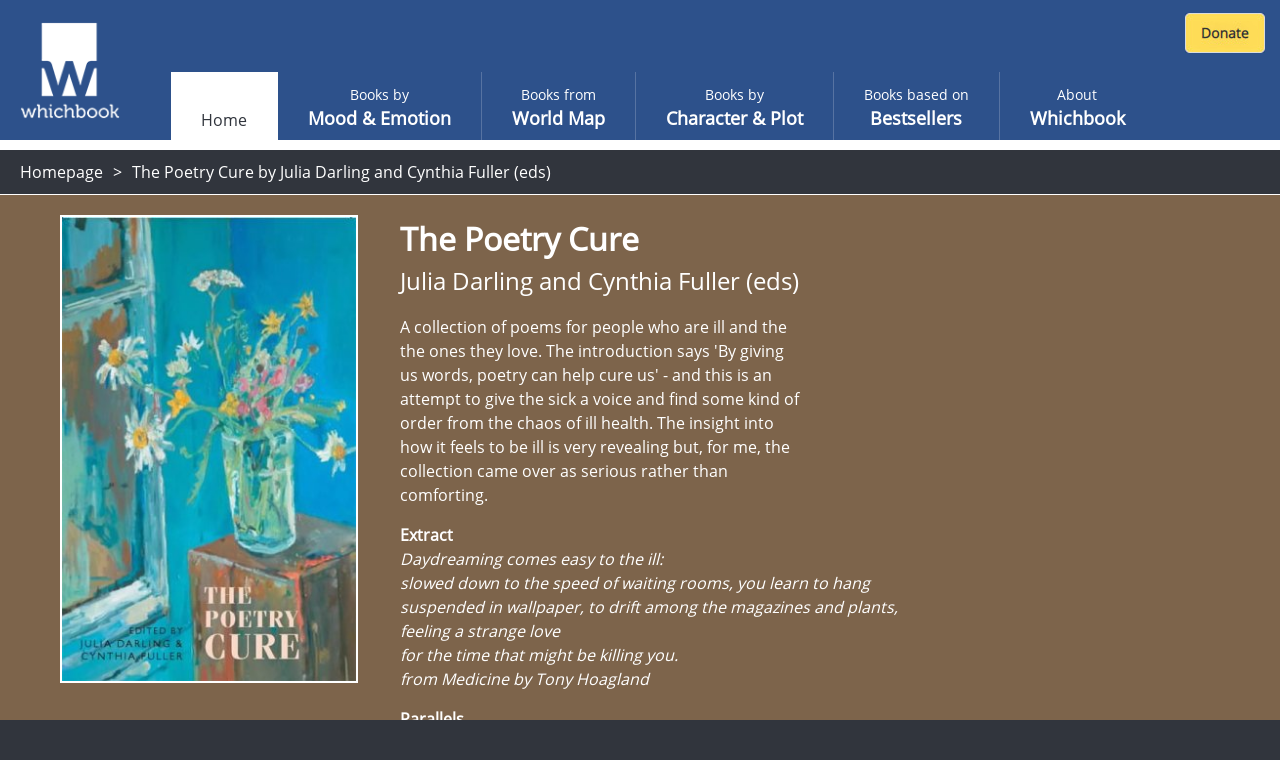

--- FILE ---
content_type: text/html; charset=utf-8
request_url: https://www.whichbook.net/book/3178/The-Poetry-Cure-Julia-Darling-and-Cynthia-Fuller-eds-/
body_size: 42300
content:
<!DOCTYPE html>
<html lang="en">
<head>
    <meta charset="utf-8" />
    <meta name="viewport" content="width=device-width, initial-scale=1, shrink-to-fit=no">
    <title>The Poetry Cure by Julia Darling and Cynthia Fuller (eds)</title>

    <link rel="stylesheet" href="/css/moodemotion.styles.css?v=3.1">
    <link rel="stylesheet" href="/css/explore.styles.css?v=2.1">
    <link rel="stylesheet" href="/css/characterPlot.styles.css?v=2.1">
    <link rel="stylesheet" href="/css/mybooks.styles.css?v=2.1">
    <link rel="stylesheet" href="/css/sharedLists.styles.css?v=2.1">
    <link rel="stylesheet" href="/css/borrow.styles.css?v=2.1">

    <link rel="stylesheet" href="https://cdn.jsdelivr.net/npm/swiper@11/swiper-bundle.min.css" />

    <script src="/scripts/modernizr.js"></script>


    <link rel="stylesheet" href="/scripts/fontawesome.css">
    <style>

        .hidden {
            display: none;
        }

        @font-face {
            font-family: 'Open Sans';
            font-style: normal;
            font-weight: 400;
            font-display: swap;
            src: local('Open Sans Regular'), local('OpenSans-Regular'), url(https://fonts.gstatic.com/s/opensans/v17/mem8YaGs126MiZpBA-UFVZ0b.woff2) format('woff2');
            unicode-range: U+0000-00FF, U+0131, U+0152-0153, U+02BB-02BC, U+02C6, U+02DA, U+02DC, U+2000-206F, U+2074, U+20AC, U+2122, U+2191, U+2193, U+2212, U+2215, U+FEFF, U+FFFD;
        }

        /* ============================================
           BORROW LINKS TOGGLE
           Comment out this entire block to re-enable borrow functionality
           ============================================ */

        /* Book landing page - main borrow button (Razor view) */
        .btn-borrow {
            display: none !important;
        }

        /* React book detail panel - borrow buttons use btn-warning, buy uses btn-success */
        .w-book-detail-right .btn-warning {
            display: none !important;
        }

        /* React book detail panel - QR code for skinned library mode */
        .w-book-detail-right canvas {
            display: none !important;
        }

        /* React book detail panel - "Borrow this book" heading above QR code */
        .w-book-detail-right h4 {
            display: none !important;
        }

        /* React borrow sliding panel and overlay */
        .w-book-borrow-panel,
        .borrow-overlay-class {
            display: none !important;
        }

        /* ============================================
           END BORROW LINKS TOGGLE
           ============================================ */

    </style>

    
    <meta name="description" content="A collection of poems for people who are ill and the the ones they love.  The introduction says &#x27;By giving us words, poetry can help cure us&#x27; - and this is an attempt to give the sick a voice and find some kind of order from the chaos of ill health.  The insight into how it feels to be ill is very revealing but, for me, the collection came over as serious rather than comforting. &lt;br /&gt;&#xA;">
    <meta property="og:title" content="The Poetry Cure by Julia Darling and Cynthia Fuller (eds)">
    <meta property="og:description" content="A collection of poems for people who are ill and the the ones they love.  The introduction says &#x27;By giving us words, poetry can help cure us&#x27; - and this is an attempt to give the sick a voice and find some kind of order from the chaos of ill health.  The insight into how it feels to be ill is very revealing but, for me, the collection came over as serious rather than comforting. &lt;br /&gt;&#xA;">
    <meta property="og:site_name" content="Whichbook" />
    <meta property="og:url" content="https://www.whichbook.net/book/3178/The-Poetry-Cure-Julia-Darling-and-Cynthia-Fuller-eds-/">


    <meta name="twitter:card" content="summary_large_image">
    <meta name="twitter:site" content="@whichbooktoread" />
    <meta name="twitter:creator" content="@whichbooktoread" />
    <meta name="twitter:title" content="The Poetry Cure by Julia Darling and Cynthia Fuller (eds)" />
    <meta name="twitter:domain" content="whichbook.net">
<meta name="twitter:url" content="https://www.whichbook.net/">
    <meta name="twitter:description" content="A collection of poems for people who are ill and the the ones they love.  The introduction says &#x27;By giving us words, poetry can help cure us&#x27; - and this is an attempt to give the sick a voice and find some kind of order from the chaos of ill health.  The insight into how it feels to be ill is very revealing but, for me, the collection came over as serious rather than comforting. &lt;br /&gt;&#xA;" />
    <meta name="twitter:image" content="https://www.whichbook.net/bookgrids/IndividualBookShare/3178?width=1000&height=500" />


    <meta property="og:image" content="https://www.whichbook.net/bookgrids/IndividualBookShare/3178?width=1000&height=500" />
    <meta property="og:image:width" content="1200" />
    <meta property="og:image:height" content="630" />
    <meta property="fb:app_id" content="110384355680869" />
    <meta property="og:type" content="website" />
<link rel="canonical" href="https://www.whichbook.net/book/3178/The-Poetry-Cure-Julia-Darling-and-Cynthia-Fuller-eds-/" />


    <script type="application/ld+json">
        {
          "@context": "https://schema.org",
          "@type": "Review",
          "itemReviewed": {
            "@type": "Book",
            "name": "The Poetry Cure",
            "image": "https://www.whichbook.net/assets/bookcovers/3178.jpg",
            "inLanguage": "English",
            "isbn": "1852246901",
            "author": {
              "@type": "Person",
              "name": "Julia Darling and Cynthia Fuller (eds)",
              "url": "https://www.whichbook.net/authors/d/julia-darling-and-cynthia-fuller-eds"
            }
          },
          "reviewBody": "A collection of poems for people who are ill and the the ones they love.  The introduction says \u0027By giving us words, poetry can help cure us\u0027 - and this is an attempt to give the sick a voice and find some kind of order from the chaos of ill health.  The insight into how it feels to be ill is very revealing but, for me, the collection came over as serious rather than comforting. \u003cbr /\u003e\n",
          "datePublished": "2011-07-20",
          "author": {
            "@type": "Organization",
            "name": "WhichBook",
            "url": "https://www.whichbook.net"
          },
          "publisher": {
            "@type": "Organization",
            "name": "WhichBook",
            "url": "https://www.whichbook.net"
          }
        }
    </script>


    

    <script async src="https://www.googletagmanager.com/gtag/js?id=G-555D74J3FR"></script>
    <script>

        window.wbUserConfig = window.wbUserConfig || {};
        window.wbUserConfig = {
            ipAddress: '10.0.2.5',
            sessionId: '17f1ab37-4cb2-512e-84d7-c9511192b3ea',
            skin: '',
            borrowMode: '',
            enableBuy: true,
            borrowEnquireText: '',
            borrowEnquireURL: ''
        };

        window.dataLayer = window.dataLayer || [];
        function gtag(){dataLayer.push(arguments);}
        gtag('js', new Date());
            gtag('config', 'G-555D74J3FR');

        var addthis_config = { data_ga_property: 'UA-623536-2' }


    </script>


</head>
<body class="homepage">

    
    <div class="wb-header wb-header-desktop">
    <div class="w-navbar">
        <div class="w-navbar-inner">


        <a class="w-brand" href="/">

                <img class="w-desktop-logo" src="/images/ui/whichbook-logo-108-103.png">
                <img class="w-mobile-logo" src="/media/zyxn42e2/w.png">

        </a>

            <div class="w-nav-location">
                <span>Whichbook</span>
            </div>

            <button class="w-navbar-toggler w-navbar-menu wbl"
                    type="button">
                <span class="fa fa-bars"></span>
            </button>

            <div class="w-navbar-nav">


                <ul>


                        <li class="nav-item nav-link active " data-url="/"><a href="/">Home</a></li>
                    
                            <li class="nav-item nav-link  "
                                title="" data-url="/mood-emotion/">
                                <a href="/mood-emotion/">
                                    <span class="w-light">Books by </span>
                                    <span class="w-semi-bold">Mood &amp; Emotion</span>
                                </a>
                            </li>
                            <li class="nav-item nav-link  "
                                title="" data-url="/world-map/">
                                <a href="/world-map/">
                                    <span class="w-light">Books from</span>
                                    <span class="w-semi-bold">World Map</span>
                                </a>
                            </li>
                            <li class="nav-item nav-link  "
                                title="" data-url="/character-plot/">
                                <a href="/character-plot/">
                                    <span class="w-light">Books by</span>
                                    <span class="w-semi-bold">Character &amp; Plot</span>
                                </a>
                            </li>
                            <li class="nav-item nav-link  "
                                title="" data-url="/bestsellers/">
                                <a href="/bestsellers/">
                                    <span class="w-light">Books based on</span>
                                    <span class="w-semi-bold">Bestsellers</span>
                                </a>
                            </li>
                            <li class="nav-item nav-link  "
                                title="" data-url="/about/">
                                <a href="/about/">
                                    <span class="w-light">About</span>
                                    <span class="w-semi-bold">Whichbook</span>
                                </a>
                            </li>





                </ul>
            </div>



            <div class="w-navbar-my-books" style="margin-right: 10px; margin-top: 10px; display: flex; align-items: flex-start;">

                <div id="wb-fb-user-status-bar" style="display:none"></div>




                <div style="margin: 3px 0 0 0;">
                    <form action="https://www.paypal.com/cgi-bin/webscr" method="post" target="_top" class="donate-form">
                        <input type="hidden" name="cmd" value="_s-xclick" />
                        <input type="hidden" name="hosted_button_id" value="HU7Y7N73CVF3W" />
                        <input type="image" src="https://www.whichbook.net/images/donate-button.jpg"
                               border="0" name="submit" title="PayPal - The safer, easier way to pay online!" alt="Donate with PayPal button" />
                        <img alt="" border="0" src="https://www.paypal.com/en_GB/i/scr/pixel.gif" width="1" height="1" />
                    </form>
                </div>


            </div>


        </div>
    </div>
</div>
    
<div class="wb-header wb-header-mobile">
    <div class="w-navbar">
        <div class="w-navbar-inner">
            <a class="w-navbar-toggler  w-navbar-back wbr" href="https://www.whichbook.net/">
                <span class="fa fa-angle-left"></span>
            </a>
            <a class="w-brand" href="/">
                    <img class="w-desktop-logo" src="/images/ui/whichbook-logo-108-103.png">
                    <img class="w-mobile-logo" src="/media/zyxn42e2/w.png">
            </a>
            <div class="w-nav-location">
                <span>
                    Whichbook
                </span>
            </div>
            <button class="w-navbar-toggler w-navbar-menu wbl" type="button">
                <span class="fa fa-bars"></span>
            </button>
            <div class="w-navbar-nav">
                <ul>
                    <li class="nav-item nav-link" data-url="/">
                        <a href="/" data-url="/">Home</a>
                    </li>
                    <li class="nav-item nav-link  active" title="" data-url="/mood-emotion/">
                        <a href="/mood-emotion/" data-url="/mood-emotion/">
                            <span class="w-light">Choose</span>
                            <span class="w-semi-bold">Mood &amp; Emotion</span>
                        </a>
                    </li>
                    <li class="nav-item nav-link" data-url="/world-map/"><a href="/world-map/" data-url="/world-map/"><span class="w-light">Explore</span><span class="w-semi-bold">World Map</span></a></li>
                    <li class="nav-item nav-link" data-url="/character-plot/"><a href="/character-plot/" data-url="/character-plot/"><span class="w-light">Find by</span><span class="w-semi-bold">Character &amp; Plot</span></a></li>
                    <li class="nav-item nav-link" data-url="/bestsellers/"><a href="/bestsellers/" data-url="/bestsellers/"><span class="w-light">Start from</span><span class="w-semi-bold">Familiar</span></a></li>
                </ul>
            </div>
            <div class="w-navbar-my-books">
                <a class=" w-btn w-btn-primary" href="/my-books"><span class="fa fa-heart"></span> My Books</a>
            </div>
        </div>
    </div>
</div>



    <div class="w-app-container w-bg-white">

        

<style>

    .w-book-image-wrapper {
        position: relative;
        width: 100%;
        overflow: hidden;
    }

        .w-book-image-wrapper img {
            width: 98%;
        }
</style>






<div class="wb-breadcrumb">
    <ul>
            <li><a href="/">Homepage</a></li>
        
            <li>


                <h1>The Poetry Cure by Julia Darling and Cynthia Fuller (eds)</h1>

            </li>
    </ul>
</div>

<style>
    @media only screen and (max-width: 1024px) {
        #book-landing-page .familiar-book .grid-container {
            grid-template-columns: repeat(auto-fill, minmax(8em, 1fr)) !important;
        }

            #book-landing-page .familiar-book .grid-container .similar-book {
                height: 300px !important;
            }
    }

    .menu-affiliate-link {
        text-align: center;
    }

    #menu-affiliates .menu.menu-affiliate {
        display: none;
    }

    #menu-affiliates.open .menu.menu-affiliate {
        display: block !important;
    }


    #menu-affiliates #affiliate-arrow-right {
        display: inline;
    }

    #menu-affiliates #affiliate-arrow-down {
        display: none;
    }

    #menu-affiliates.open #affiliate-arrow-right {
        display: none;
    }

    #menu-affiliates.open #affiliate-arrow-down {
        display: inline;
    }
</style>



<div class="book-landing-page" id="book-landing-page" style="background-color: #7d644b">
    <div class="container">

        <div class="w-book-detail">
            <div class="w-book-detail-left">

                <div class="w-book-image-wrapper">
                    <img src="/assets/bookcovers/3178.jpg" alt="The Poetry Cure by Julia Darling and Cynthia Fuller (eds)" />
                </div>


            </div>
            <div class="w-book-detail-center">
                <h1 class="title">The Poetry Cure</h1>
                <h2 class="author">Julia Darling and Cynthia Fuller (eds)</h2>
                <p class="review">A collection of poems for people who are ill and the the ones they love.  The introduction says 'By giving us words, poetry can help cure us' - and this is an attempt to give the sick a voice and find some kind of order from the chaos of ill health.  The insight into how it feels to be ill is very revealing but, for me, the collection came over as serious rather than comforting. <br />
</p>

                    <div>
                        <strong>Extract</strong>
                    </div>
                    <div class="extract" style="font-style: italic !important;">Daydreaming comes easy to the ill:<br />
slowed down to the speed of waiting rooms, you learn to hang suspended in wallpaper, to drift among the magazines and plants,<br />
feeling a strange love<br />
for the time that might be killing you.<br />
from Medicine by Tony Hoagland<br />
</div>


                        <div style="margin-top: 16px">
                            <strong>Parallels</strong>
                        </div>
                        <ul class="parallels">
                                    <li>No Can Do by Julie O&#x27;Callaghan</li>
                                    <li>East of the Mountains by David Guterson</li>
                                    <li>Sudden Collapses in Public Places by Julia Darling</li>
                        </ul>

            </div>
            <div class="w-book-detail-right">
                <div>


                            <div id="menu-affiliates">
                                <button class="btn btn-warning btn-block " onclick="$('#menu-affiliates').toggleClass('open')">

                                    Buy this book &nbsp;

                                    <span id="affiliate-arrow-right" class="fas fa-angle-right "></span>
                                    <span id="affiliate-arrow-down" class="fas fa-angle-down "></span>

                                </button>
                                <div class="menu menu-affiliate">
                                    <a class="menu-affiliate-link" href="https://uk.bookshop.org/books?keywords=The&#x2B;Poetry&#x2B;Cure" target="_blank">Bookshop.org</a>
                                        <a class="menu-affiliate-link" href="https://www.waterstones.com/books/search/term/The&#x2B;Poetry&#x2B;Cure" target="_blank"> Waterstones</a>
                                        <a class="menu-affiliate-link" href="https://www.audible.co.uk/search?keywords=The&#x2B;Poetry&#x2B;Cure" target="_blank"> Audible</a>
                                        <a class="menu-affiliate-link" href="https://www.hive.co.uk/Search/Keyword?keyword=The&#x2B;Poetry&#x2B;Cure&amp;productType=1" target="_blank"> Hive</a>
                                        <a class="menu-affiliate-link" href="https://www.amazon.co.uk/dp/1852246901?tag=whichbooknet-21&amp;linkCode=osi&amp;th=1&amp;psc=1" target="_blank"> Amazon</a>

                                </div>
                            </div>



                        <a class="btn btn-success btn-block my-2 btn-borrow" data-name="The Poetry Cure by Julia Darling and Cynthia Fuller (eds)" data-id="3178"
                           href="/borrow?app=app&parent=parent&data=3178">Borrow this book</a>





                    <div class="sharethis-wrapper centered sliders">
                        <div class="addthis_inline_share_toolbox"></div>
                    </div>

                </div>
            </div>
        </div>
    </div>

        <div class="w-static w-book-detail-similar" style="background-color: #7d644b;">
            <div>
                <div class="w-book-detail-similar-header">
                    <h3>Books with similar mood</h3>
                </div>
                <!-- conver too partial -->
                <div style="width: 100%; background-color: #7d644b;">

                    

<input type="hidden" id="recommendationId" name="recommendationId" />
<div class="w-book-results">
    <div class="w-book-results-view">
        <div class="w-book-results-grid small similar-books-grid" style="">
                <a href="/book/3020/The-Bride-from-Odessa-Edgardo-Cozarinsky/"
                    data-name="The Bride from Odessa by Edgardo Cozarinsky" data-id="3020"
                    class="grid-image image-loaded " style="background-color: #4b647d;">
                    <img src="/assets/bookcovers/3020.jpg" class=" img-loaded">
                    <div class="overlay" style="background-color: #4b647d; cursor: pointer;">
                        <h3 class="title">The Bride from Odessa</h3>
                        <h4 class="author">Edgardo Cozarinsky</h4>
                        <button>View book</button>
                    </div>
                </a>
                <a href="/book/10362/Bowing-to-Winter-June-Hall/"
                    data-name="Bowing to Winter by June Hall" data-id="10362"
                    class="grid-image image-loaded " style="background-color: #4b647d;">
                    <img src="/assets/bookcovers/10362.jpg" class=" img-loaded">
                    <div class="overlay" style="background-color: #4b647d; cursor: pointer;">
                        <h3 class="title">Bowing to Winter</h3>
                        <h4 class="author">June Hall</h4>
                        <button>View book</button>
                    </div>
                </a>
                <a href="/book/10555/Monsieur-Linh-and-His-Child-Philippe-Claudel/"
                    data-name="Monsieur Linh and His Child by Philippe Claudel" data-id="10555"
                    class="grid-image image-loaded " style="background-color: #7d7d64;">
                    <img src="/assets/bookcovers/10555.jpg" class=" img-loaded">
                    <div class="overlay" style="background-color: #7d7d64; cursor: pointer;">
                        <h3 class="title">Monsieur Linh and His Child</h3>
                        <h4 class="author">Philippe Claudel</h4>
                        <button>View book</button>
                    </div>
                </a>
                <a href="/book/11958/Say-Something-Back-Denise-Riley/"
                    data-name="Say Something Back by Denise Riley" data-id="11958"
                    class="grid-image image-loaded " style="background-color: #4b4b7d;">
                    <img src="/assets/bookcovers/11958.jpg" class=" img-loaded">
                    <div class="overlay" style="background-color: #4b4b7d; cursor: pointer;">
                        <h3 class="title">Say Something Back</h3>
                        <h4 class="author">Denise Riley</h4>
                        <button>View book</button>
                    </div>
                </a>
                <a href="/book/9256/Field-Study-Rachel-Seiffert/"
                    data-name="Field Study by Rachel Seiffert" data-id="9256"
                    class="grid-image image-loaded " style="background-color: #4b4b64;">
                    <img src="/assets/bookcovers/9256.jpg" class=" img-loaded">
                    <div class="overlay" style="background-color: #4b4b64; cursor: pointer;">
                        <h3 class="title">Field Study</h3>
                        <h4 class="author">Rachel Seiffert</h4>
                        <button>View book</button>
                    </div>
                </a>
                <a href="/book/10813/Please-Look-After-Mother-Kyung-sook-Shin/"
                    data-name="Please Look After Mother by Kyung-sook Shin" data-id="10813"
                    class="grid-image image-loaded " style="background-color: #004b4b;">
                    <img src="/assets/bookcovers/10813.jpg" class=" img-loaded">
                    <div class="overlay" style="background-color: #004b4b; cursor: pointer;">
                        <h3 class="title">Please Look After Mother</h3>
                        <h4 class="author">Kyung-sook Shin</h4>
                        <button>View book</button>
                    </div>
                </a>
                <a href="/book/1978/Silences-from-the-Spanish-Civil-War-Jane-Duran/"
                    data-name="Silences from the Spanish Civil War by Jane Duran" data-id="1978"
                    class="grid-image image-loaded " style="background-color: #644b19;">
                    <img src="/assets/bookcovers/1978.jpg" class=" img-loaded">
                    <div class="overlay" style="background-color: #644b19; cursor: pointer;">
                        <h3 class="title">Silences from the Spanish Civil War</h3>
                        <h4 class="author">Jane Duran</h4>
                        <button>View book</button>
                    </div>
                </a>
                <a href="/book/11195/Clay-Melissa-Harrison/"
                    data-name="Clay by Melissa Harrison" data-id="11195"
                    class="grid-image image-loaded " style="background-color: #64964b;">
                    <img src="/assets/bookcovers/11195.jpg" class=" img-loaded">
                    <div class="overlay" style="background-color: #64964b; cursor: pointer;">
                        <h3 class="title">Clay</h3>
                        <h4 class="author">Melissa Harrison</h4>
                        <button>View book</button>
                    </div>
                </a>
                <a href="/book/12339/The-Tidings-of-the-Trees-Wolfgang-Hilbig/"
                    data-name="The Tidings of the Trees by Wolfgang Hilbig" data-id="12339"
                    class="grid-image image-loaded " style="background-color: #324b64;">
                    <img src="/assets/bookcovers/12339.jpg" class=" img-loaded">
                    <div class="overlay" style="background-color: #324b64; cursor: pointer;">
                        <h3 class="title">The Tidings of the Trees</h3>
                        <h4 class="author">Wolfgang Hilbig</h4>
                        <button>View book</button>
                    </div>
                </a>
                <a href="/book/9696/Greenfly-Tom-Lee/"
                    data-name="Greenfly by Tom Lee" data-id="9696"
                    class="grid-image image-loaded " style="background-color: #324b19;">
                    <img src="/assets/bookcovers/9696.jpg" class=" img-loaded">
                    <div class="overlay" style="background-color: #324b19; cursor: pointer;">
                        <h3 class="title">Greenfly</h3>
                        <h4 class="author">Tom Lee</h4>
                        <button>View book</button>
                    </div>
                </a>
                <a href="/book/10325/The-Island-R-J-Price/"
                    data-name="The Island by R J Price" data-id="10325"
                    class="grid-image image-loaded " style="background-color: #194b64;">
                    <img src="/assets/bookcovers/10325.jpg" class=" img-loaded">
                    <div class="overlay" style="background-color: #194b64; cursor: pointer;">
                        <h3 class="title">The Island</h3>
                        <h4 class="author">R J Price</h4>
                        <button>View book</button>
                    </div>
                </a>
                <a href="/book/1940/The-Old-Man-Who-Read-Love-Stories-Luis-Sepulveda/"
                    data-name="The Old Man Who Read Love Stories by Luis Sepulveda" data-id="1940"
                    class="grid-image image-loaded " style="background-color: #4b4b19;">
                    <img src="/assets/bookcovers/1940.jpg" class=" img-loaded">
                    <div class="overlay" style="background-color: #4b4b19; cursor: pointer;">
                        <h3 class="title">The Old Man Who Read Love Stories</h3>
                        <h4 class="author">Luis Sepulveda</h4>
                        <button>View book</button>
                    </div>
                </a>
                <a href="/book/10241/Chattering-Louise-Stern/"
                    data-name="Chattering by Louise Stern" data-id="10241"
                    class="grid-image image-loaded " style="background-color: #006400;">
                    <img src="/assets/bookcovers/10241.jpg" class=" img-loaded">
                    <div class="overlay" style="background-color: #006400; cursor: pointer;">
                        <h3 class="title">Chattering</h3>
                        <h4 class="author">Louise Stern</h4>
                        <button>View book</button>
                    </div>
                </a>
                <a href="/book/9631/Disquiet-Julia-Leigh/"
                    data-name="Disquiet by Julia Leigh" data-id="9631"
                    class="grid-image image-loaded " style="background-color: #4b4b7d;">
                    <img src="/assets/bookcovers/9631.jpg" class=" img-loaded">
                    <div class="overlay" style="background-color: #4b4b7d; cursor: pointer;">
                        <h3 class="title">Disquiet</h3>
                        <h4 class="author">Julia Leigh</h4>
                        <button>View book</button>
                    </div>
                </a>
                <a href="/book/9688/The-Boat-Nam-Le/"
                    data-name="The Boat by Nam Le" data-id="9688"
                    class="grid-image image-loaded " style="background-color: #324b64;">
                    <img src="/assets/bookcovers/9688.jpg" class=" img-loaded">
                    <div class="overlay" style="background-color: #324b64; cursor: pointer;">
                        <h3 class="title">The Boat</h3>
                        <h4 class="author">Nam Le</h4>
                        <button>View book</button>
                    </div>
                </a>
                <a href="/book/2714/Submerged-A-L-Barker/"
                    data-name="Submerged by A L Barker" data-id="2714"
                    class="grid-image image-loaded " style="background-color: #004b4b;">
                    <img src="/assets/bookcovers/2714.jpg" class=" img-loaded">
                    <div class="overlay" style="background-color: #004b4b; cursor: pointer;">
                        <h3 class="title">Submerged</h3>
                        <h4 class="author">A L Barker</h4>
                        <button>View book</button>
                    </div>
                </a>
                <a href="/book/11214/Flight-Behaviour-Barbara-Kingsolver/"
                    data-name="Flight Behaviour by Barbara Kingsolver" data-id="11214"
                    class="grid-image image-loaded " style="background-color: #c86419;">
                    <img src="/assets/bookcovers/11214.jpg" class=" img-loaded">
                    <div class="overlay" style="background-color: #c86419; cursor: pointer;">
                        <h3 class="title">Flight Behaviour</h3>
                        <h4 class="author">Barbara Kingsolver</h4>
                        <button>View book</button>
                    </div>
                </a>
                <a href="/book/2149/The-Wasting-Game-Philip-Gross/"
                    data-name="The Wasting Game by Philip Gross" data-id="2149"
                    class="grid-image image-loaded " style="background-color: #324b32;">
                    <img src="/assets/bookcovers/2149.jpg" class=" img-loaded">
                    <div class="overlay" style="background-color: #324b32; cursor: pointer;">
                        <h3 class="title">The Wasting Game</h3>
                        <h4 class="author">Philip Gross</h4>
                        <button>View book</button>
                    </div>
                </a>
                <a href="/book/12203/Basket-of-Deplorables-Tom-Rachman/"
                    data-name="Basket of Deplorables by Tom Rachman" data-id="12203"
                    class="grid-image image-loaded " style="background-color: #960000;">
                    <img src="/assets/bookcovers/12203.jpg" class=" img-loaded">
                    <div class="overlay" style="background-color: #960000; cursor: pointer;">
                        <h3 class="title">Basket of Deplorables</h3>
                        <h4 class="author">Tom Rachman</h4>
                        <button>View book</button>
                    </div>
                </a>
                <a href="/book/13149/Determination--Tawseef-Khan/"
                    data-name="Determination by  Tawseef Khan" data-id="13149"
                    class="grid-image image-loaded " style="background-color: #af3219;">
                    <img src="/assets/bookcovers/13149.jpg" class=" img-loaded">
                    <div class="overlay" style="background-color: #af3219; cursor: pointer;">
                        <h3 class="title">Determination</h3>
                        <h4 class="author"> Tawseef Khan</h4>
                        <button>View book</button>
                    </div>
                </a>
                <a href="/book/1761/Hey-Yeah-Right-Get-a-Life-Helen-Simpson/"
                    data-name="Hey Yeah Right Get a Life by Helen Simpson" data-id="1761"
                    class="grid-image image-loaded " style="background-color: #004b7d;">
                    <img src="/assets/bookcovers/1761.jpg" class=" img-loaded">
                    <div class="overlay" style="background-color: #004b7d; cursor: pointer;">
                        <h3 class="title">Hey Yeah Right Get a Life</h3>
                        <h4 class="author">Helen Simpson</h4>
                        <button>View book</button>
                    </div>
                </a>
                <a href="/book/3118/Old-People-are-a-Problem-Emyr-Humphreys/"
                    data-name="Old People are a Problem by Emyr Humphreys" data-id="3118"
                    class="grid-image image-loaded " style="background-color: #4b4b32;">
                    <img src="/assets/bookcovers/3118.jpg" class=" img-loaded">
                    <div class="overlay" style="background-color: #4b4b32; cursor: pointer;">
                        <h3 class="title">Old People are a Problem</h3>
                        <h4 class="author">Emyr Humphreys</h4>
                        <button>View book</button>
                    </div>
                </a>
                <a href="/book/11162/Alice-Judith-Hermann/"
                    data-name="Alice by Judith Hermann" data-id="11162"
                    class="grid-image image-loaded " style="background-color: #194b4b;">
                    <img src="/assets/bookcovers/11162.jpg" class=" img-loaded">
                    <div class="overlay" style="background-color: #194b4b; cursor: pointer;">
                        <h3 class="title">Alice</h3>
                        <h4 class="author">Judith Hermann</h4>
                        <button>View book</button>
                    </div>
                </a>
                <a href="/book/12835/Assembly--Natasha-Brown/"
                    data-name="Assembly by  Natasha Brown" data-id="12835"
                    class="grid-image image-loaded " style="background-color: #004bc8;">
                    <img src="/assets/bookcovers/12835.jpg" class=" img-loaded">
                    <div class="overlay" style="background-color: #004bc8; cursor: pointer;">
                        <h3 class="title">Assembly</h3>
                        <h4 class="author"> Natasha Brown</h4>
                        <button>View book</button>
                    </div>
                </a>
            
        </div>
    </div>
</div>

                </div>
                <!-- end -->
            </div>
        </div>

</div>

        <footer>
            <div id="footer">

                <div class="logo">

                        <img src="/media/o1xpg1f0/whichbook-logo-135x125.png" title="Whichbook" />

                </div>

                <div class="text-right about">

                    <div class="footer-about-text">
                        <div>
                            <a href="https://www.openingthebook.com/">Created and managed by <br class="mobile-only">Opening the Book &copy; 2026</a>
                        </div>
                        <ul>

                            <li><a href="/about/">About</a></li>
                            <li><a href="/contact/">Contact</a></li>
                            <li><a href="/blog/">Blog</a></li>
                            <li><a href="/wlists/">Whichbook Lists</a></li>
                            <li><a href="/glists/">Guest Lists</a></li>
                            <li><a href="/downloads/">Downloads</a></li>
                            <li><a href="/authors/">Authors</a></li>
                            <li><a href="/privacy/">Privacy</a></li>

                        </ul>
                    </div>

                </div>

            </div>
        </footer>

        <nav id="w-mobile-menu" class="w-transition-horizontal w-transition-fast">
            <div class="w-mobile-menu">
                <div class="w-mobile-menu-nav">
    <button class="w-action-button w-navbar-toggler w-navbar-menu"
            type="button">
        <span class="fa fa-times"></span>
    </button>
</div>

<div class="w-mobile-menu-items">
    <ul>
        <li class="nav-item nav-link active ">
            <a href="/" data-url="/"><span></span><span class="w-semi-bold">Home</span></a>
        </li>
                <li data-url="/mood-emotion/" class="nav-item nav-link  "
                    title="">
                    <a href="/mood-emotion/" data-url="/mood-emotion/">
                        <span class="w-light">Books by </span>
                        <span class="w-semi-bold">Mood &amp; Emotion</span>
                    </a>
                </li>
                <li data-url="/world-map/" class="nav-item nav-link  "
                    title="">
                    <a href="/world-map/" data-url="/world-map/">
                        <span class="w-light">Books from</span>
                        <span class="w-semi-bold">World Map</span>
                    </a>
                </li>
                <li data-url="/character-plot/" class="nav-item nav-link  "
                    title="">
                    <a href="/character-plot/" data-url="/character-plot/">
                        <span class="w-light">Books by</span>
                        <span class="w-semi-bold">Character &amp; Plot</span>
                    </a>
                </li>
                <li data-url="/bestsellers/" class="nav-item nav-link  "
                    title="">
                    <a href="/bestsellers/" data-url="/bestsellers/">
                        <span class="w-light">Books based on</span>
                        <span class="w-semi-bold">Bestsellers</span>
                    </a>
                </li>
                <li data-url="/about/" class="nav-item nav-link  "
                    title="">
                    <a href="/about/" data-url="/about/">
                        <span class="w-light">About</span>
                        <span class="w-semi-bold">Whichbook</span>
                    </a>
                </li>

            <li class="">
                <div style="margin: 0 auto; text-align: center;">
                    <form action="https://www.paypal.com/cgi-bin/webscr" method="post" target="_top" class="donate-form">
                        <input type="hidden" name="cmd" value="_s-xclick" />
                        <input type="hidden" name="hosted_button_id" value="HU7Y7N73CVF3W" />
                        <input type="image" src="https://www.whichbook.net/images/donate-button.jpg"
                               border="0" name="submit" title="PayPal - The safer, easier way to pay online!" alt="Donate with PayPal button" />
                        <img alt="" border="0" src="https://www.paypal.com/en_GB/i/scr/pixel.gif" width="1" height="1" />
                    </form>
                </div>
            </li>

    </ul>
</div>

            </div>
        </nav>

    </div>

    <script src="/scripts/underscore.js"></script>
    <script src="/scripts/jquery.js"></script>
    <script src="https://cdn.jsdelivr.net/npm/swiper@11/swiper-bundle.min.js"></script>
    <script src="/scripts/wbScripts.js"></script>
    <script src="/js3/runtime.bundle.js?v=6.1"></script>

    
    
    <script src="/js/urlQRCode.bundle.js"></script>
    <script>

        $(document).ready(function () {

                $('.btn-borrow').click(function () {
                    $.ajax({
                    type: "POST",
                        url: '/api/v2/log/interaction',
                        contentType: 'application/json',
                        dataType: "json",
                        data: JSON.stringify({
                            userIdentifier: 'Session.SessionID',
                            bookId: 3178,
                            eventType: 'borrow'
                        }),
                        success: function (data) {
                            console.log(data);
                        }
                    });
                });

                $('.menu-affiliate-link,.btn.btn-buy').click(function () {
                    $.ajax({
                    type: "POST",
                        url: '/api/v2/log/interaction',
                        contentType: 'application/json',
                        dataType: "json",
                        data: JSON.stringify({
                            userIdentifier: 'Session.SessionID',
                            bookId: 3178,
                            eventType: 'buy'
                        }),
                        success: function (data) {
                            console.log(data);
                        }
                    });
                });

        });

    </script>

    

   
</body>
</html>